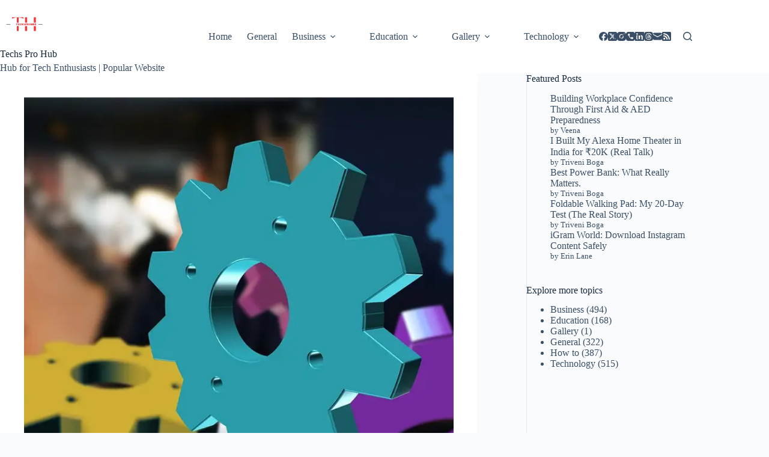

--- FILE ---
content_type: text/html; charset=utf-8
request_url: https://www.google.com/recaptcha/api2/aframe
body_size: 258
content:
<!DOCTYPE HTML><html><head><meta http-equiv="content-type" content="text/html; charset=UTF-8"></head><body><script nonce="SnaVwAQR8LIS0N2hGKLaXA">/** Anti-fraud and anti-abuse applications only. See google.com/recaptcha */ try{var clients={'sodar':'https://pagead2.googlesyndication.com/pagead/sodar?'};window.addEventListener("message",function(a){try{if(a.source===window.parent){var b=JSON.parse(a.data);var c=clients[b['id']];if(c){var d=document.createElement('img');d.src=c+b['params']+'&rc='+(localStorage.getItem("rc::a")?sessionStorage.getItem("rc::b"):"");window.document.body.appendChild(d);sessionStorage.setItem("rc::e",parseInt(sessionStorage.getItem("rc::e")||0)+1);localStorage.setItem("rc::h",'1767081091184');}}}catch(b){}});window.parent.postMessage("_grecaptcha_ready", "*");}catch(b){}</script></body></html>